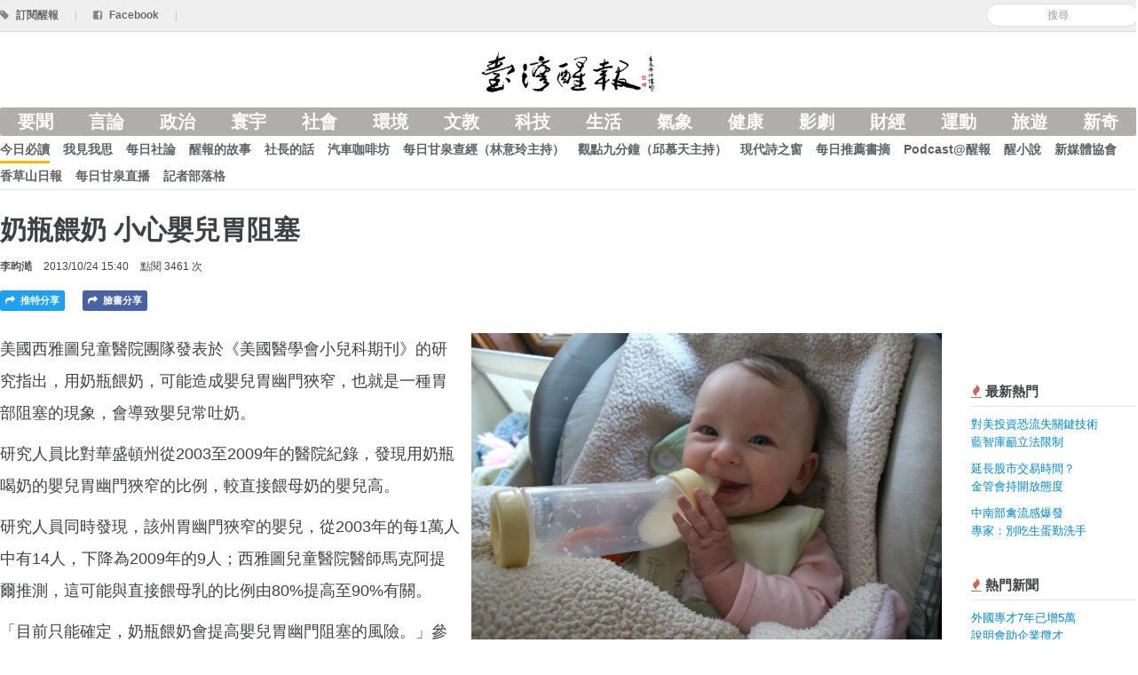

--- FILE ---
content_type: text/html; charset=utf-8
request_url: https://anntw.com/articles/20131024-Cu0_
body_size: 5950
content:
<!DOCTYPE html>
<html lang='en'>
<head><script async src='https://www.googletagmanager.com/gtag/js?id=G-3LTCWW7Y7W'></script>
<script>
  window.dataLayer = window.dataLayer || [];
  function gtag(){dataLayer.push(arguments);}
  gtag('js', new Date());
  gtag('config', 'G-3LTCWW7Y7W');
</script>
<title>奶瓶餵奶 小心嬰兒胃阻塞 - 台灣醒報 Awakening News Networks</title>
<meta content='zh_TW' property='og:locale'>
<meta content='zh_TW' property='og:locale:alternate'>
<meta content='734738869' property='fb:admins'>
<meta content='1433963440163679' property='fb:app_id'>
<meta charset='utf-8'>
<meta content='width=device-width, initial-scale=1.0' name='viewport'>
<link href='/favicon.png' rel='shortcut icon' type='image/x-icon'>
<meta content='https://assets.anntw.com/assets/images/000/000/746/big/%E7%A0%94%E7%A9%B6%E6%8C%87%E5%87%BA%EF%BC%8C%E7%94%A8%E5%A5%B6%E7%93%B6%E9%A4%B5%E5%A5%B6%E5%8F%AF%E8%83%BD%E9%80%A0%E6%88%90%E5%AC%B0%E5%85%92%E8%83%83%E9%83%A8%E9%98%BB%E5%A1%9E%E3%80%82.jpg?1382599356' property='og:image'>

<meta content='article' property='og:type'>
<meta content='奶瓶餵奶 小心嬰兒胃阻塞 - 台灣醒報 Awakening News Networks' property='og:title'>
<meta content='https://anntw.com/articles/20131024-Cu0_' property='og:url'>
<meta content='171277936959' property='article:publisher'>
<meta content='2013-10-24 15:40:43 +0800' property='article:published_time'>
<meta content='美國西雅圖兒童醫院團隊發表於《美國醫學會小兒科期刊》的研究指出，用奶瓶餵奶，可能造成嬰兒胃幽門狹窄，也就是一種胃部...' property='og:description'>
<meta content='奶瓶, 胃, 吐奶' property='news_keywords'>
<meta content='奶瓶, 胃, 吐奶' property='keywords'>
<meta content='健康' property='article:section'>
<meta content='https://anntw.com/articles/20241201-hTwa' property='og:see_also'>
<meta content='https://anntw.com/articles/20230801-iODU' property='og:see_also'>
<meta content='https://anntw.com/articles/20150318-aCvy' property='og:see_also'>

<meta name="csrf-param" content="authenticity_token" />
<meta name="csrf-token" content="qw3qlowQ5ok97dRBraDbeIF4pS3pALAtHjYD2-G2Z8-OrBj9UCgyrqLbABEmiDEIJtrva9kgDn1kg53rliW74Q" />
<!--[if lt IE 9]>
<script src="https://cdnjs.cloudflare.com/ajax/libs/html5shiv/3.7.3/html5shiv.min.js"></script>
<![endif]-->
<link rel="stylesheet" media="all" href="/assets/application-e1f375971ed1af2e701ed9ac299b9ec5f6cd49a289ea969d3f8d876e0af9230c.css" />
<script src="/assets/application-7c6c9e2428090d63c9930e222bbb057113d1ff87aa51377e4a2312b506694bec.js"></script>
<script>
  var _gaq = _gaq || [];
  _gaq.push(['_setAccount', 'UA-21332781-17']);
  _gaq.push(['_trackPageview']);
  (function() {
    var ga = document.createElement('script'); ga.type = 'text/javascript'; ga.async = true;
    ga.src = ('https:' == document.location.protocol ? 'https://ssl' : 'http://www') + '.google-analytics.com/ga.js';
    var s = document.getElementsByTagName('script')[0]; s.parentNode.insertBefore(ga, s);
  })();
</script>
</head>
<body>
<div class='hidden-img'><img src="https://assets.anntw.com/assets/images/000/000/746/big/%E7%A0%94%E7%A9%B6%E6%8C%87%E5%87%BA%EF%BC%8C%E7%94%A8%E5%A5%B6%E7%93%B6%E9%A4%B5%E5%A5%B6%E5%8F%AF%E8%83%BD%E9%80%A0%E6%88%90%E5%AC%B0%E5%85%92%E8%83%83%E9%83%A8%E9%98%BB%E5%A1%9E%E3%80%82.jpg?1382599356" /></div>

<div id='fb-root'></div>
<div id='loading'></div>
<header class='header'>
<div class='top-bar'>
<div class='row-fluid restrained sub-header'>
<div class='pull-right align-middle'>
<div class='admin-ctrl inline'>
</div>
<form class="form-search reset" id="new_search" action="/search" accept-charset="UTF-8" method="get"><input class="input-medium search-query" placeholder="搜尋" required="required" type="search" value="" name="search[keyword]" id="search_keyword" />
</form>
</div>
<a href="/subscribe"><i class='icon-tag'></i>
<span>訂閱醒報</span>
</a><span class='divider'>|</span>
<a target="_blank" href="https://www.facebook.com/profile.php?id=100063718034115"><i class='icon-facebook-sign'></i>
<span>Facebook</span>
</a><span class='divider'>|</span>
</div>
</div>
<div class='row-fluid restrained main-header'>
<div class='span12 text-center'>
<div class='logo'>
<a href="https://anntw.com/"><img alt='台灣醒報' src='/images/logo-with-mark.png'>
<h1>台灣醒報</h1>
</a></div>
</div>
</div>
<div class='row-fluid restrained site-navigation'>
<div class='span12'>
<input class='mobile-menu-switch' id='mobile' type='checkbox'>
<label class='visible-only-phone mobile-menu-switch-ctrl' for='mobile'>
<i class='icon-reorder'></i>
</label>
<ul class='nav bold nav-pills category'>
<li><a href="/featured">要聞</a></li>
<li><a data-no-turbolink="" href="/col/editorial">言論</a></li>
<li><a data-no-turbolink="" href="/categories/politics">政治</a></li>
<li><a data-no-turbolink="" href="/categories/international">寰宇</a></li>
<li><a data-no-turbolink="" href="/categories/society">社會</a></li>
<li><a data-no-turbolink="" href="/categories/environment">環境</a></li>
<li><a data-no-turbolink="" href="/categories/art-edu">文教</a></li>
<li><a data-no-turbolink="" href="/categories/technology">科技</a></li>
<li><a data-no-turbolink="" href="/categories/lifestyle">生活</a></li>
<li><a data-no-turbolink="" href="/categories/weather">氣象</a></li>
<li><a data-no-turbolink="" href="/categories/health">健康</a></li>
<li><a data-no-turbolink="" href="/categories/entertainment">影劇</a></li>
<li><a data-no-turbolink="" href="/categories/finance">財經</a></li>
<li><a data-no-turbolink="" href="/categories/sports">運動</a></li>
<li><a data-no-turbolink="" href="/categories/travel">旅遊</a></li>
<li><a data-no-turbolink="" href="/categories/odd">新奇</a></li>
</ul>
<ul class='nav bold nav-pills collection'>
<li class='active'><a data-no-turbolink="" href="/col/news">今日必讀</a></li>
<li><a data-no-turbolink="" href="/col/editorial">我見我思</a></li>
<li><a data-no-turbolink="" href="/col/daily-editorial">每日社論</a></li>
<li><a data-no-turbolink="" href="/col/2-2-2-2">醒報的故事</a></li>
<li><a data-no-turbolink="" href="/col/letters-from-the-director">社長的話</a></li>
<li><a data-no-turbolink="" href="/col/123456">汽車咖啡坊</a></li>
<li><a data-no-turbolink="" href="/col/12345">每日甘泉查經（林意玲主持）</a></li>
<li><a data-no-turbolink="" href="/col/focus-9-mins">觀點九分鐘（邱慕天主持）</a></li>
<li><a data-no-turbolink="" href="/col/modern-poetry">現代詩之窗</a></li>
<li><a data-no-turbolink="" href="/col/2-2-2-2-2-2">每日推薦書摘</a></li>
<li><a data-no-turbolink="" href="/col/3-2--2">Podcast@醒報</a></li>
<li><a data-no-turbolink="" href="/col/novel">醒小說</a></li>
<li><a data-no-turbolink="" href="/col/http-www-crossmediacademy-org-fbclid-iwar3wq7feb_va4otb_7uvnnll6as4jymrchtvir9akagbnqvf2_dtxnxthek">新媒體協會</a></li>
<li><a data-no-turbolink="" href="/col/3">香草山日報</a></li>
<li><a data-no-turbolink="" href="/col/https:%2F%2Fyoutu.be%2FBYa3q7BlAYs">每日甘泉直播</a></li>
<li><a href="https://anntw.com/blogs">記者部落格</a></li>
<li class='visible-only-phone'>
<a>
<label class='bold reset' for='mobile'>
<i class='icon-remove'></i>
<small>關閉</small>
</label>
</a>
</li>
</ul>
</div>
</div>
</header>
<div class='article-header row-fluid restrained'>
<div class='span12 content-pad'>
<h3>
奶瓶餵奶 小心嬰兒胃阻塞
</h3>
<div class='meta-block'>
<span class='text-toned bold author'>
<a href="/author/10">李昀澔</a>
</span>
<span>2013/10/24 15:40</span>
<span>點閱 3461 次</span>
</div>

<div class='bottom-offset'></div>
<a class="inline twitter article-button js-share" href="https://twitter.com/intent/tweet?text=奶瓶餵奶 小心嬰兒胃阻塞%20–%20台灣醒報&amp;url=https://anntw.com/articles/20131024-Cu0_"><i class='icon-share-alt'></i>
推特分享
</a><a class="inline article-button facebook js-share" href="https://facebook.com/share.php?u=https://anntw.com/articles/20131024-Cu0_"><i class='icon-share-alt'></i>
臉書分享
</a><div class='inline'>
<a class="inline article-button line hidden-desktop" href="http://line.me/R/msg/text/?奶瓶餵奶 小心嬰兒胃阻塞%20https://anntw.com/articles/20131024-Cu0_"><i class='icon-share-alt'></i>
LINE 分享
</a></div>
</div>
</div>

<div class='row-fluid restrained'>
<div class='span10'>
<article>
<div class='markdown-body'>
<div class='cover side'>
<img alt="研究指出，用奶瓶餵奶可能造成嬰兒胃部阻塞。（photo by abbybatchelder on Flickr - used under Creative Commons license）" src="https://assets.anntw.com/assets/images/000/000/746/big/%E7%A0%94%E7%A9%B6%E6%8C%87%E5%87%BA%EF%BC%8C%E7%94%A8%E5%A5%B6%E7%93%B6%E9%A4%B5%E5%A5%B6%E5%8F%AF%E8%83%BD%E9%80%A0%E6%88%90%E5%AC%B0%E5%85%92%E8%83%83%E9%83%A8%E9%98%BB%E5%A1%9E%E3%80%82.jpg?1382599356" />
<div class='description'>研究指出，用奶瓶餵奶可能造成嬰兒胃部阻塞。（photo by abbybatchelder on Flickr - used under Creative Commons license）</div>
</div>
<p>美國西雅圖兒童醫院團隊發表於《美國醫學會小兒科期刊》的研究指出，用奶瓶餵奶，可能造成嬰兒胃幽門狹窄，也就是一種胃部阻塞的現象，會導致嬰兒常吐奶。</p>

<p>研究人員比對華盛頓州從2003至2009年的醫院紀錄，發現用奶瓶喝奶的嬰兒胃幽門狹窄的比例，較直接餵母奶的嬰兒高。</p>

<p>研究人員同時發現，該州胃幽門狹窄的嬰兒，從2003年的每1萬人中有14人，下降為2009年的9人；西雅圖兒童醫院醫師馬克阿提爾推測，這可能與直接餵母乳的比例由80%提高至90%有關。</p>

<p>「目前只能確定，奶瓶餵奶會提高嬰兒胃幽門阻塞的風險。」參與研究的醫師巴恩哈爾特表示，「但確實的原因還有待進一步研究。」</p>

<p>延伸閱讀：<a href="http://archpedi.jamanetwork.com/article.aspx?articleid=1759018">http://archpedi.jamanetwork.com/article.aspx?articleid=1759018</a></p>

</div>
<div class='support-message' style='border: 1px solid #ddd; padding: 15px; margin: 20px 0; border-radius: 5px; max-width: 90%; word-wrap: break-word; font-size: 18px; line-height: 2em; font-weight: 500;'>
<a class="btn btn-primary" href="/donates"><i class='icon-money'></i>
捐款成為醒報天使
</a><p>由於熱心人與支持者的捐款，醒報的深度報導與客觀評論都是免費閱讀的，希望你也能加入「醒報天使」的行列，小額支持。我們會寄給您抵稅收據！</p>
</div>
<div class='related-articles'>
<h4>相關新聞</h4>
<a class="related-article" data-track="article-click_related" href="/articles/20241201-hTwa"><div class='thumbnail' style='background-image: url(&#39;https://assets.anntw.com/assets/images/000/084/868/small/%E8%97%9D%E4%BA%BA%E5%BE%90%E4%B9%83%E9%BA%9F1%E6%97%A5%E8%88%87%E5%91%A8%E7%94%A2%E6%9C%9F%E9%86%AB%E5%AD%B8%E6%9C%83%E5%90%88%E4%BD%9C%EF%BC%8C%E6%8E%A8%E5%BB%A3%E7%94%A2%E5%BE%8C%E5%AC%B0%E5%85%92%E6%8F%90%E7%B1%83%E7%9A%84%E9%87%8D%E8%A6%81%E6%80%A7%E3%80%82%EF%BC%88Photo_by_%E5%91%82%E7%BF%94%E7%A6%BE%EF%BC%8F%E5%8F%B0%E7%81%A3%E9%86%92%E5%A0%B1%EF%BC%89.jpg?1733020956&#39;)'></div>
<div class='title'>新生嬰兒小心抱<br />乃哥推廣安全提籃</div>
</a><a class="related-article" data-track="article-click_related" href="/articles/20230801-iODU"><div class='thumbnail' style='background-image: url(&#39;https://assets.anntw.com/assets/images/000/077/893/small/%E5%9C%96%E8%AA%AA%EF%BC%9A%E3%80%8C%E7%94%B1%E5%AC%B0%E5%85%92%E4%B8%BB%E5%B0%8E%E7%9A%84%E6%96%B7%E5%A5%B6%E3%80%8D%EF%BC%88Baby-led_weaning%EF%BC%89%E9%A2%A8%E6%BD%AE%EF%BC%8C%E8%A8%B4%E6%B1%82%E5%B0%8F%E6%9C%8B%E5%8F%8B%E6%96%B7%E5%A5%B6%E5%BE%8C%E5%B0%B1%E8%83%BD%E8%87%AA%E8%A1%8C%E5%B0%B1%E8%83%BD%E8%87%AA%E8%A1%8C%E9%80%B2%E9%A3%9F%E3%80%82%EF%BC%88%E7%B6%B2%E8%B7%AF%E6%88%AA%E5%9C%96%EF%BC%89.jpg?1690863095&#39;)'></div>
<div class='title'>讓嬰兒自行進食？<br />新斷奶法有利有弊</div>
</a><a class="related-article" data-track="article-click_related" href="/articles/20150318-aCvy"><div class='thumbnail' style='background-image: url(&#39;https://assets.anntw.com/assets/images/000/015/559/small/%E5%85%92%E7%AB%A5%E7%94%A8%E8%97%A5%E5%AE%89%E5%85%A8%281%29-2.jpg?1426675522&#39;)'></div>
<div class='title'>餵藥3撇步<br />孩子不再怕吃藥</div>
</a></div>
<hr>
<div class='ad-block reset banner bottom-offset'>
<a target="_blank" data-track="ad-article_banner_click" href="https://www.youtube.com/watch?v=ZuyHwIJCouw"><img width="100%" alt="500汽車" src="https://assets.anntw.com/ads/images/000/000/373/big/%E9%86%92%E5%A0%B1%E6%B1%BD%E8%BB%8A%E5%BB%A3%E5%91%8A%28100X600%EF%BC%88%E5%AE%98%E7%B6%B2%E6%96%87%E7%AB%A0%E4%B8%8B%E6%96%B9%EF%BC%89%29.jpg?1768128153" />
</a></div>

<div class='fb-comments' data-href='https://anntw.com/articles/20131024-Cu0_' data-numposts='5' style='width: 100%;'></div>
<br>
</article>

</div>
<div class='span2 medium-text sidebar'>
<div class='gap small'></div>
<div class='section popular-articles'>
<h4 class='section-header'>
<i class='icon-fire text-important'></i>
最新熱門
</h4>
<div class='body'>
<ul class='list-of-articles nav'>
<li>
<p><a href="/articles/20260129-gpJJ">對美投資恐流失關鍵技術<br />藍智庫籲立法限制</a></p>
</li>
<li>
<p><a href="/articles/20260129-F5RJ">延長股市交易時間？<br />金管會持開放態度</a></p>
</li>
<li>
<p><a href="/articles/20260129-jCm6">中南部禽流感爆發<br />專家：別吃生蛋勤洗手</a></p>
</li>
</ul>
</div>
</div>

<div class='section popular-articles'>
<h4 class='section-header'>
<i class='icon-fire text-important'></i>
熱門新聞
</h4>
<div class='body'>
<ul class='list-of-articles nav'>
<li>
<p><a href="/articles/20260113-Zzos">外國專才7年已增5萬<br />說明會助企業攬才</a></p>
</li>
<li>
<p><a href="/articles/20260118-WVWR">台美關稅談判出爐<br />產業是否外移引爭論</a></p>
</li>
<li>
<p><a href="/articles/20260120-nYzT">鄭麗君：信保上限2500億<br />基金專款備百億美元</a></p>
</li>
<li>
<p><a href="/articles/20260105-D7zK">國防採購爭議頻傳<br />工程會：加強專業審查</a></p>
</li>
<li>
<p><a href="/articles/20260106-iuiS">軍警消預算335億<br />政院不願屢開先例</a></p>
</li>
</ul>
</div>
</div>

<div class='section popular-articles'>
<h4 class='section-header'>
<i class='icon-fire text-important'></i>
熱門副刊文章
</h4>
<div class='body'>
<ul class='list-of-articles nav'>
<li>
<p>
<a href="/articles/20260104-45li">（財經鳥瞰）台灣正走向K型經濟<br />
</a></p>
</li>
<li>
<p>
<a href="/articles/20260101-67dG">從2025年的自然災難看臺灣的環境危機<br />
</a></p>
</li>
<li>
<p>
<a href="/articles/20260104-JamX">大國博弈的殘酷真相<br />
</a></p>
</li>
<li>
<p>
<a href="/articles/20260105-k6j5">《劉伯恩談減重》少吃或多運動<br />何者減肥較有效？
</a></p>
</li>
<li>
<p>
<a href="/articles/20260104-h5KV">《STEAM專欄》AI取代不了人的溫度<br />
</a></p>
</li>
</ul>
</div>
</div>

</div>
</div>

<footer class='footer'>
<div class='container'>
<div class='row-fluid restrained'>
<div class='span3'>
<a href="/about">關於台灣醒報</a>
<br>
<a href="/hire">徵才</a>
<br>
<a href="/advertising">廣告接洽</a>
</div>
<div class='span3'>
<i class='icon-envelope'></i>
提供新聞/聯絡我們：
<br>
<a href="/cdn-cgi/l/email-protection#cbaaa5a5bfbce5aaaf8baca6aaa2a7e5a8a4a6"><span class="__cf_email__" data-cfemail="ceafa0a0bab9e0afaa8ea9a3afa7a2e0ada1a3">[email&#160;protected]</span></a>
</div>
<div class='span3'>
<p>
&copy; 2026 台灣醒報股份有限公司
<br>
台北郵政118之326號信箱
<br>
郵政劃撥：50216232  統編：29035345
</p>
</div>
<div class='span3 fly-right'>
02-23581961(代表號)
<br>
02-23582155(傳真)
<br>
訂報專線/客服：02-23581806
</div>
</div>
</div>
</footer>
<script data-cfasync="false" src="/cdn-cgi/scripts/5c5dd728/cloudflare-static/email-decode.min.js"></script></body>
</html>
